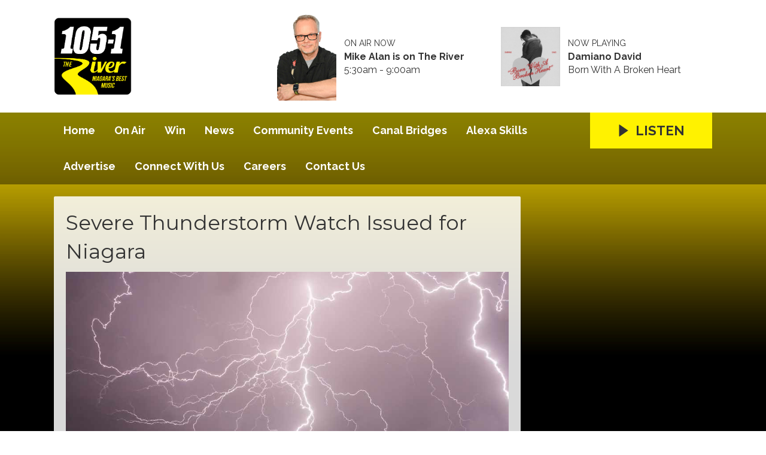

--- FILE ---
content_type: text/html; charset=UTF-8
request_url: https://www.105theriver.ca/news1/severe-thunderstorm-watch-issued-for-niagara/
body_size: 5568
content:
<!DOCTYPE HTML>
<html lang="en">
<head>
    <meta http-equiv="Content-Type" content="text/html; charset=utf-8">
<title>Severe Thunderstorm Watch Issued for Niagara - The River</title>
<meta name="description" content="105-1 The River, Niagara&#039;s Best Music">
<meta name="keywords" content="river, niagara, music, radio, hits, Niagara radio, 105.1 ezyrock, Greg &amp; Tami">
<meta name="robots" content="noodp, noydir">

<!-- Facebook -->
<meta property="og:url" content="https://www.105theriver.ca/news1/severe-thunderstorm-watch-issued-for-niagara/">
<meta property="og:title" content="Severe Thunderstorm Watch Issued for Niagara">
<meta property="og:image:url" content="https://mm.aiircdn.com/470/5ce6a87f3d58f.jpeg">
<meta property="og:image:width" content="1000">
<meta property="og:image:height" content="666">
<meta property="og:image:type" content="image/jpeg">
<meta property="og:description" content="">
<meta property="og:site_name" content="105-1 The River">
<meta property="og:type" content="article">

<!-- X.com -->
<meta name="twitter:card" content="summary">
<meta name="twitter:title" content="Severe Thunderstorm Watch Issued for Niagara">
<meta name="twitter:description" content="">
<meta name="twitter:image" content="https://mm.aiircdn.com/470/5ce6a87f3d58f.jpeg">
<meta name="twitter:site" content="@TheRiver105">


<!-- Icons -->
<link rel="icon" href="https://mmo.aiircdn.com/45/5f5348eb517ff.jpg">
<link rel="apple-touch-icon" href="https://mmo.aiircdn.com/45/5f534a1df1eb2.png">


<!-- Common CSS -->
<link type="text/css" href="https://c.aiircdn.com/fe/css/dist/afe-f98a36ef05.min.css" rel="stylesheet" media="screen">

<!-- Common JS -->
<script src="https://code.jquery.com/jquery-1.12.2.min.js"></script>
<script src="https://c.aiircdn.com/fe/js/dist/runtime.5b7a401a6565a36fd210.js"></script>
<script src="https://c.aiircdn.com/fe/js/dist/vendor.f6700a934cd0ca45fcf8.js"></script>
<script src="https://c.aiircdn.com/fe/js/dist/afe.10a5ff067c9b70ffe138.js"></script>

<script>
gm.properties = {"site_id":"470","page_id":"1003267","page_path_no_tll":"\/news1\/severe-thunderstorm-watch-issued-for-niagara\/","service_id":"3318"};
</script>

    <meta name="viewport" content="width=device-width, minimum-scale=1.0, initial-scale=1.0">
    <link rel="stylesheet" href="https://a.aiircdn.com/d/c/1396-gf4dzyvrdgu8og.css" />
    <script src="//ajax.googleapis.com/ajax/libs/webfont/1/webfont.js"></script>
    <script src="https://a.aiircdn.com/d/j/1397-mb6sx2hnb6jmcp.js"></script>
<meta name="google-site-verification" content="dtVXildtraT88vIyyUFOCHU9FgQHs8zBCC4DIHH3OxM" />

<!-- Ads Supplier Advertising Code -->                 
                                
                                <script data-cfasync="false" type="text/javascript" id="clever-core">
                                /* <![CDATA[ */
                                    (function (document, window) {
                                        var a, c = document.createElement("script"), f = window.frameElement;

                                        c.id = "CleverCoreLoader71694";
                                        c.src = "https://scripts.cleverwebserver.com/ded0be50b642b9118d10cfdb5497b457.js";

                                        c.async = !0;
                                        c.type = "text/javascript";
                                        c.setAttribute("data-target", window.name || (f && f.getAttribute("id")));
                                        c.setAttribute("data-callback", "put-your-callback-function-here");
                                        c.setAttribute("data-callback-url-click", "put-your-click-macro-here");
                                        c.setAttribute("data-callback-url-view", "put-your-view-macro-here");

                                        try {
                                            a = parent.document.getElementsByTagName("script")[0] || document.getElementsByTagName("script")[0];
                                        } catch (e) {
                                            a = !1;
                                        }

                                        a || (a = document.getElementsByTagName("head")[0] || document.getElementsByTagName("body")[0]);
                                        a.parentNode.insertBefore(c, a);
                                    })(document, window);
                                /* ]]> */
                                </script>
                                
</head>
<body data-controller="ads">

<!-- Google tag (gtag.js) -->
<script async src="https://www.googletagmanager.com/gtag/js?id=G-HZG83FW25V"></script>
<script>
  window.dataLayer = window.dataLayer || [];
  function gtag(){dataLayer.push(arguments);}
  gtag('js', new Date());

  gtag('config', 'G-HZG83FW25V');
</script>


<div class="c-nav-overspill  js-top-nav  js-slide-move">
</div>

<div class="c-site-overlay  js-site-overlay"></div>

<div class="c-site-wrapper  js-slide-move">
    <div class="o-wrapper js-takeover-wrap"></div>
    <header class="c-page-head-wrapper">
        <div class="c-ad c-leaderboard js-spacing-on-load"><div class="gm-adpos" 
     data-ads-target="pos" 
     data-pos-id="5758" 
     id="ad-pos-5758"
 ></div></div>
        <div class="c-page-head o-wrapper js-takeover-wrap">
            <div class="dv-grid is-vertical-middle">
                <div class="dv-grid__item one-third m-one-half s-one-half">
                    <a href="/" class="c-logo">
                        <span class="c-logo__text">105-1 The River</span>
                    </a>
                </div><!--
             --><div class="dv-grid__item two-thirds m-one-half s-one-half js-output-ondesktop">
                    <div class="js-nav-mobile c-nav-mobile"></div>
                    <div class="dv-grid js-output-wrapper">
                        <div class="dv-grid__item one-half s-one-whole">
                            <div class="c-output">
                                <div class="c-output__img"><img src="https://mmo.aiircdn.com/45/63691fa1b68a4.jpg" /></div>
                                <div class="c-output__info">
                                    <span class="c-output__head">On Air Now</span>
                                    <a href="" class="c-output__title">Mike Alan is on The River</a>
                                    <span class="c-output__text s-hide"> 5:30am -  9:00am</span>
                                    <span class="c-output__text hide s-show">
                                        
                                    </span>
                                </div>
                            </div>
                        </div><!--
                     --><div class="dv-grid__item one-half s-hide">
                            <div class="c-output">
                                <div class="c-output__img"><img src="https://is1-ssl.mzstatic.com/image/thumb/Music211/v4/b0/8e/a8/b08ea833-46f7-da17-c071-70df5d0bb3b3/196872532906.jpg/600x600bb.jpg" /></div>
                                <div class="c-output__info">
                                    <span class="c-output__head">Now Playing</span>
                                    <a href="/artist/damiano-david/" class="c-output__title">Damiano David</a>
                                    <span class="c-output__text">Born With A Broken Heart</span>
                                </div>
                            </div>
                        </div>                    </div>
                </div>
            </div>
        </div>
    </header>
    <div class="c-page-main__bg">
        <nav class="c-nav-primary-wrapper js-nav-primary-wrapper js-output-onmobile">
            <div class="o-wrapper">
                <div class="dv-grid">
                    <div class="dv-grid__item four-fifths m-two-thirds s-two-thirds c-nav-primary js-nav-primary"><h2 class="hide"><a href="/">Navigation</a></h2>

                        <button class="c-nav-toggle  js-toggle-navigation">
                            <div class="c-nav-icon">
                                <i class="c-nav-toggle__line"></i><i class="c-nav-toggle__line"></i><i class="c-nav-toggle__line"></i>
                            </div>
                            <span class="u-access">Menu</span>
                        </button>

                        <ul class="global-nav-top"><li class="nav--home "><div><a href="/">
                    Home
                </a></div></li><li class="nav--on-air "><div><a href="/on-air/">
                    On Air
                </a></div><ul><li><a href="/on-air/river-mornings/">
                                River Mornings 
                            </a></li><li><a href="/on-air/office-party-with-carley-kincaid/">
                                Office Party with Carly Kincaid
                            </a></li><li><a href="/on-air/office-party-home-stretch/">
                                Office Party Home Stretch 
                            </a></li><li><a href="/on-air/drive-home-with-dan-henry/">
                                Drive Home With Brett Ness 
                            </a></li><li><a href="/on-air/join-john-tesh-weeknights-from-7pm/">
                                John Tesh @ Night
                            </a></li><li><a href="/on-air/rick-dees-weekly-top-40/">
                                Rick Dees Weekly Top 40
                            </a></li><li><a href="/on-air/played/">
                                Playlist Search
                            </a></li><li><a href="/on-air/schedule/">
                                Schedule
                            </a></li></ul></li><li class="nav--win "><div><a href="#">
                    Win
                </a></div><ul><li><a href="/win/vip-club-membership/">
                                VIP club membership
                            </a></li><li><a href="/win/win-our-healing-salt-caves-expereince/">
                                Win our Healing Salt Caves expereince
                            </a></li><li><a href="/win/contest-rules-and-regulations/">
                                Contest Rules &amp; Regulations
                            </a></li><li><a href="/win/win-big-money-with-lotto/">
                                Win big money with Lotto
                            </a></li></ul></li><li class="nav--news "><div><a href="/news/">
                    News
                </a></div><ul><li><a href="/news/news-team/">
                                News Team
                            </a></li><li><a href="/news/news-tip/">
                                News Tip 
                            </a></li></ul></li><li class="nav--events "><div><a href="/events/">
                    Community Events
                </a></div><ul><li><a href="https://www.105theriver.ca/events/add/">
                                Submit Your Event
                            </a></li></ul></li><li class="nav--test "><div><a href="/test/">
                    Canal Bridges
                </a></div></li><li class="nav--alexa-skills "><div><a href="/alexa-skills/">
                    Alexa Skills
                </a></div></li><li class="nav--advertise2 "><div><a href="/advertise2/">
                    Advertise
                </a></div><ul><li><a href="/advertise2/">
                                Advertise with us
                            </a></li><li><a href="/advertise2/10-reasons-to-advertise-on-radio/">
                                10 Reasons to Advertise on Radio
                            </a></li><li><a href="/advertise2/advertising-terms-and-conditions/">
                                Advertising Terms &amp; Conditions
                            </a></li></ul></li><li class="nav--connect-with-us "><div><a href="/connect-with-us/">
                    Connect With Us
                </a></div></li><li class="nav--careers1 "><div><a href="/careers1/">
                    Careers
                </a></div></li><li class="nav--contact-us1 "><div><a href="/contact-us1/">
                    Contact Us 
                </a></div></li></ul>

                    </div><!--
         --><div class="dv-grid__item one-fifth m-one-third s-one-third js-listen-live-wrapper">
                                                    <a href="/player/"
                               target="_blank"
                               data-popup-size=""
                               class="c-listen-live js-listen-live">
                                <svg class="c-listen-live__icon" xmlns="http://www.w3.org/2000/svg" viewBox="0 0 42 42"><path d="M36 20.2L7 .2a1 1 0 00-1.5.8v40a1 1 0 001.6.8l29-20a1 1 0 000-1.6z"/></svg>
                                <span class="c-listen-live__text">Listen</span>
                            </a>
                                            </div>
                </div>
            </div>
        </nav>
        <main class="c-page-main o-wrapper">
            <div class="c-ad c-billboard js-spacing-on-load"><div class="gm-adpos" 
     data-ads-target="pos" 
     data-pos-id="5766" 
     id="ad-pos-5766"
 ></div></div>
            <div class="dv-grid">
                <div class="dv-grid__item dv-grid__item--flex-300">
                    <div class="s-page">
                        <h1 class="o-headline o-headline--onpage">Severe Thunderstorm Watch Issued for Niagara</h1>
                        <p><img alt="" src="https://mm.aiircdn.com/470/5ce6a87f3d58f.jpeg" style="" /></p>

<p><em>July 11, 2019</em></p>

<p><em><strong>By: Marcie Culbert</strong></em></p>

<p>A storm could be brewing in Niagara.</p>

<p>Environment Canada has issued a severe thunderstorm watch for the Region.</p>

<p>We could also be in for heavy rain and strong wind gusts up to 100-kilometres per hour.</p>

<p>It might be good idea to stay indoors today. Strong winds can toss around loose objects and heavy rain can cause flash floods.</p>

<p>Severe thunderstorms also have the potential to produce tornadoes.</p>
                    </div>

                    
                </div><!--
                --><div class="dv-grid__item dv-grid__item--fix-300">
                    <div class="c-ad c-mpu js-spacing-on-load"><div class="gm-adpos" 
     data-ads-target="pos" 
     data-pos-id="5759" 
     id="ad-pos-5759"
 ></div></div>
                    <div class="c-ad c-mpu js-spacing-on-load"><div class="gm-adpos" 
     data-ads-target="pos" 
     data-pos-id="5760" 
     id="ad-pos-5760"
 ></div></div>
                    
                </div>
            </div>
        </main>
        <div class="c-ad c-leaderboard c-leaderboard--secondary js-spacing-on-load"><div class="gm-adpos" 
     data-ads-target="pos" 
     data-pos-id="5765" 
     id="ad-pos-5765"
 ></div></div>
        <section class="c-bottom-ads"><div class="c-ad c-ad--rectangle js-spacing-on-load"><div class="gm-adpos" 
     data-ads-target="pos" 
     data-pos-id="5761" 
     id="ad-pos-5761"
 ></div></div><div class="c-ad c-ad--rectangle js-spacing-on-load"><div class="gm-adpos" 
     data-ads-target="pos" 
     data-pos-id="5762" 
     id="ad-pos-5762"
 ></div></div><div class="c-ad c-ad--rectangle js-spacing-on-load"><div class="gm-adpos" 
     data-ads-target="pos" 
     data-pos-id="5763" 
     id="ad-pos-5763"
 ></div></div><div class="c-ad c-ad--rectangle js-spacing-on-load"><div class="gm-adpos" 
     data-ads-target="pos" 
     data-pos-id="5764" 
     id="ad-pos-5764"
 ></div></div></section>
        <footer class="c-page-footer">
            <div class="o-wrapper">
                <ul class="c-social--footer o-list-inline">
                                            <li class="o-list-inline__item">
                            <a href="https://www.facebook.com/1051TheRiverNiagara/" target="_blank" class="c-social__footeritem">
                                <svg role="img" viewBox="0 0 24 24" xmlns="http://www.w3.org/2000/svg" fill="#1877F2"><path d="M24 12.073c0-6.627-5.373-12-12-12s-12 5.373-12 12c0 5.99 4.388 10.954 10.125 11.854v-8.385H7.078v-3.47h3.047V9.43c0-3.007 1.792-4.669 4.533-4.669 1.312 0 2.686.235 2.686.235v2.953H15.83c-1.491 0-1.956.925-1.956 1.874v2.25h3.328l-.532 3.47h-2.796v8.385C19.612 23.027 24 18.062 24 12.073z"/></svg>
                                <span class="u-access">Facebook</span>
                            </a>
                        </li>
                                                                <li class="o-list-inline__item">
                            <a href="https://www.instagram.com/theriver105/" target="_blank" class="c-social__footeritem">
                                <svg viewBox="0 0 16 16" xmlns="http://www.w3.org/2000/svg" fill-rule="evenodd" clip-rule="evenodd" stroke-linejoin="round" stroke-miterlimit="1.414" fill="#E4405F"><path d="M8 0C5.827 0 5.555.01 4.702.048 3.85.088 3.27.222 2.76.42c-.526.204-.973.478-1.417.923-.445.444-.72.89-.923 1.417-.198.51-.333 1.09-.372 1.942C.008 5.555 0 5.827 0 8s.01 2.445.048 3.298c.04.852.174 1.433.372 1.942.204.526.478.973.923 1.417.444.445.89.72 1.417.923.51.198 1.09.333 1.942.372.853.04 1.125.048 3.298.048s2.445-.01 3.298-.048c.852-.04 1.433-.174 1.942-.372.526-.204.973-.478 1.417-.923.445-.444.72-.89.923-1.417.198-.51.333-1.09.372-1.942.04-.853.048-1.125.048-3.298s-.01-2.445-.048-3.298c-.04-.852-.174-1.433-.372-1.942-.204-.526-.478-.973-.923-1.417-.444-.445-.89-.72-1.417-.923-.51-.198-1.09-.333-1.942-.372C10.445.008 10.173 0 8 0zm0 1.44c2.136 0 2.39.01 3.233.048.78.036 1.203.166 1.485.276.374.145.64.318.92.598.28.28.453.546.598.92.11.282.24.705.276 1.485.038.844.047 1.097.047 3.233s-.01 2.39-.05 3.233c-.04.78-.17 1.203-.28 1.485-.15.374-.32.64-.6.92-.28.28-.55.453-.92.598-.28.11-.71.24-1.49.276-.85.038-1.1.047-3.24.047s-2.39-.01-3.24-.05c-.78-.04-1.21-.17-1.49-.28-.38-.15-.64-.32-.92-.6-.28-.28-.46-.55-.6-.92-.11-.28-.24-.71-.28-1.49-.03-.84-.04-1.1-.04-3.23s.01-2.39.04-3.24c.04-.78.17-1.21.28-1.49.14-.38.32-.64.6-.92.28-.28.54-.46.92-.6.28-.11.7-.24 1.48-.28.85-.03 1.1-.04 3.24-.04zm0 2.452c-2.27 0-4.108 1.84-4.108 4.108 0 2.27 1.84 4.108 4.108 4.108 2.27 0 4.108-1.84 4.108-4.108 0-2.27-1.84-4.108-4.108-4.108zm0 6.775c-1.473 0-2.667-1.194-2.667-2.667 0-1.473 1.194-2.667 2.667-2.667 1.473 0 2.667 1.194 2.667 2.667 0 1.473-1.194 2.667-2.667 2.667zm5.23-6.937c0 .53-.43.96-.96.96s-.96-.43-.96-.96.43-.96.96-.96.96.43.96.96z"/></svg>
                                <span class="u-access">Instagram</span>
                            </a>
                        </li>
                                                                <li class="o-list-inline__item">
                            <a href="https://twitter.com/TheRiver105" target="_blank" class="c-social__footeritem">
                                <svg role="img" viewBox="0 0 24 24" xmlns="http://www.w3.org/2000/svg"><path d="M18.901 1.153h3.68l-8.04 9.19L24 22.846h-7.406l-5.8-7.584-6.638 7.584H.474l8.6-9.83L0 1.154h7.594l5.243 6.932ZM17.61 20.644h2.039L6.486 3.24H4.298Z"/></svg>
                                <span class="u-access">X</span>
                            </a>
                        </li>
                                                                            </ul>
                <div class="c-page-footer__right">
                                            <ul class="o-list-inline c-page-footer__right__links"><li class="o-list-inline__item"><a href="/about/" >About </a></li><li class="o-list-inline__item"><a href="https://www.105theriver.ca/advertise2/" >Advertise </a></li><li class="o-list-inline__item"><a href="/careers/" >Careers </a></li><li class="o-list-inline__item"><a href="/privacy-policy-terms-of-service/" >Privacy Policy/Terms of Service </a></li><li class="o-list-inline__item"><a href="/accessibility/" >Accessibility</a></li></ul>
                                        
                                            <span class="c-copyright">&copy; Copyright 2026 105-1 The River (CJED) is owned and operated by Byrnes Communications Inc.. Powered by <a href="https://aiir.com" target="_blank" title="Aiir radio website CMS">Aiir</a>.</span>
                                    </div>
            </div>
        </footer>
</div>
</div>


<script>var themeSettings = {"site_logo":"https:\/\/mmo.aiircdn.com\/45\/5f53488081ec6.png","site-background":"https:\/\/mmo.aiircdn.com\/45\/5f65d574ab48c.png","mobile-background":"https:\/\/mmo.aiircdn.com\/45\/5f65d574ab48c.png","font_family":"Raleway","font_brand":"Montserrat"};</script><meta name="google-site-verification" content="dtVXildtraT88vIyyUFOCHU9FgQHs8zBCC4DIHH3OxM" />
<script type="text/javascript"> var infolinks_pid = 3362558; var infolinks_wsid = 0; </script> <script type="text/javascript" src="//resources.infolinks.com/js/infolinks_main.js"></script>
<a href="/_hp/" rel="nofollow" style="display: none" aria-hidden="true">On Air</a>
</body>



--- FILE ---
content_type: text/css
request_url: https://a.aiircdn.com/d/c/1396-gf4dzyvrdgu8og.css
body_size: 8571
content:
/*! normalize.css v3.0.2 | MIT License | git.io/normalize */html{font-family:sans-serif;-ms-text-size-adjust:100%;-webkit-text-size-adjust:100%}body{margin:0}article,aside,details,figcaption,figure,footer,header,hgroup,main,menu,nav,section,summary{display:block}audio,canvas,progress,video{display:inline-block;vertical-align:baseline}audio:not([controls]){display:none;height:0}[hidden],template{display:none}a{background-color:transparent}a:active,a:hover{outline:0}abbr[title]{border-bottom:1px dotted}b,strong{font-weight:bold}dfn{font-style:italic}h1{font-size:2em;margin:0.67em 0}mark{background:#ff0;color:#000}small{font-size:80%}sub,sup{font-size:75%;line-height:0;position:relative;vertical-align:baseline}sup{top:-0.5em}sub{bottom:-0.25em}img{border:0}svg:not(:root){overflow:hidden}figure{margin:1em 40px}hr{-moz-box-sizing:content-box;box-sizing:content-box;height:0}pre{overflow:auto}code,kbd,pre,samp{font-family:monospace, monospace;font-size:1em}button,input,optgroup,select,textarea{color:inherit;font:inherit;margin:0}button{overflow:visible}button,select{text-transform:none}button,html input[type="button"],input[type="reset"],input[type="submit"]{-webkit-appearance:button;cursor:pointer}button[disabled],html input[disabled]{cursor:default}button::-moz-focus-inner,input::-moz-focus-inner{border:0;padding:0}input{line-height:normal}input[type="checkbox"],input[type="radio"]{box-sizing:border-box;padding:0}input[type="number"]::-webkit-inner-spin-button,input[type="number"]::-webkit-outer-spin-button{height:auto}input[type="search"]{-webkit-appearance:textfield;-moz-box-sizing:content-box;-webkit-box-sizing:content-box;box-sizing:content-box}input[type="search"]::-webkit-search-cancel-button,input[type="search"]::-webkit-search-decoration{-webkit-appearance:none}fieldset{border:1px solid #c0c0c0;margin:0 2px;padding:0.35em 0.625em 0.75em}legend{border:0;padding:0}textarea{overflow:auto}optgroup{font-weight:bold}table{border-collapse:collapse;border-spacing:0}td,th{padding:0}html{-webkit-box-sizing:border-box;-moz-box-sizing:border-box;box-sizing:border-box}*,*:before,*:after{-webkit-box-sizing:inherit;-moz-box-sizing:inherit;box-sizing:inherit}body,h1,h2,h3,h4,h5,h6,p,blockquote,pre,dl,dd,ol,ul,form,fieldset,legend,figure,table,th,td,caption,hr{margin:0;padding:0}h1,h2,h3,h4,h5,h6,ul,ol,dl,blockquote,p,address,hr,table,fieldset,figure,pre{margin-bottom:1.25rem}ul,ol,dd{margin-left:1.25rem}body{--aiir-fw-actions-bg: #fff200;--aiir-fw-actions-color: #333;--aiir-fw-actions-hover-bg: #fff31a;--aiir-fw-actions-hover-color: #333;--aiir-fw-sec-button-bg: #fff200;--aiir-fw-sec-button-color: #333;--aiir-fw-sec-button-hover-bg: #fff31a;--aiir-fw-sec-button-hover-color: #333;--aiir-fw-sec-title-font-size: 1rem;--aiir-fw-sec-title-line-height: 1.25;--aiir-fw-sec-title-color: #333;--aiir-fw-sec-title-link-color: inherit}html{font-size:1em}html,body{line-height:1.5;background-color:#fff;color:#333;font-family:"Raleway", Arial, "Helvetica Neue", Helvetica, sans-serif;-webkit-font-smoothing:antialiased;-moz-osx-font-smoothing:grayscale}h1{font-size:34px;font-size:2.125rem;line-height:1.4117647059}h2{font-size:30px;font-size:1.875rem;line-height:1.6}h3{font-size:24px;font-size:1.5rem;line-height:1}h4{font-size:18px;font-size:1.125rem;line-height:1.3333333333}h5{font-size:16px;font-size:1rem;line-height:1.5}h6{font-size:14px;font-size:0.875rem;line-height:1.7142857143}h1,h2,h3,h4,h5,h6{font-weight:bold;line-height:1.2}a{color:#333;text-decoration:none}.no-touch a:hover,.no-touch a:focus{text-decoration:underline}img{max-width:100%;font-style:italic;vertical-align:middle}.o-wrapper{max-width:1120px;padding-right:0.625rem;padding-left:0.625rem;margin-right:auto;margin-left:auto}.o-wrapper:after{content:"";display:table;clear:both}.ie-8 .o-wrapper{width:1120px}.is-vertical-bottom .dv-grid__item{vertical-align:bottom}.is-vertical-middle .dv-grid__item{vertical-align:middle}.is-centered-content{text-align:center}.height-half{height:50%;box-sizing:border-box}.dv-grid{list-style:none;margin:0;padding:0;margin-left:-20px}.dv-grid__item{display:inline-block;vertical-align:top;-webkit-box-sizing:border-box;-moz-box-sizing:border-box;box-sizing:border-box;padding-left:20px}.dv-grid--small{margin-left:-10px}.dv-grid--small .dv-grid__item{padding-left:10px}@media only screen and (max-width:480px){.s-dv-grid--small{margin-left:-10px}.s-dv-grid--small .dv-grid__item{padding-left:10px}}@media only screen and (max-width:799px){.s-m-dv-grid--no-m{margin-left:0}.s-m-dv-grid--no-m>.dv-grid__item{padding-left:0}}.dv-grid__item--flex-728{width:100%;padding-right:748px}.dv-grid__item--flex-300{width:100%;padding-right:320px}.dv-grid__item--flex-250{width:100%;padding-right:270px}.dv-grid__item--flex-200{width:100%;padding-right:240px}.dv-grid__item--flex-160{width:100%;padding-right:200px}.dv-grid__item--flex-120{width:100%;padding-right:140px}.dv-grid__item--fix-728{width:748px;margin-left:-748px}.dv-grid__item--fix-300{width:320px;margin-left:-320px}.dv-grid__item--fix-250{width:270px;margin-left:-270px}.dv-grid__item--fix-200{width:220px;margin-left:-220px}.dv-grid__item--fix-160{width:180px;margin-left:-180px}.dv-grid__item--fix-120{width:140px;margin-left:-140px}@media only screen and (max-width:979px){.dv-grid__item--flex-728{width:100%;padding-right:0}.dv-grid__item--fix-728{width:100%;margin-left:0}}@media only screen and (max-width:799px){.dv-grid__item--flex-300{padding-right:0}.dv-grid__item--fix-300{width:100%;margin-left:0}.dv-grid__item--flex-250{padding-right:0}.dv-grid__item--fix-250{width:100%;margin-left:0}.dv-grid__item--flex-200{padding-right:0}.dv-grid__item--fix-200{width:100%;margin-left:0}}@media only screen and (max-width:699px){.dv-grid__item--flex-160{padding-right:0}.dv-grid__item--fix-160{width:100%;margin-left:0}.dv-grid__item--flex-120{padding-right:0}.dv-grid__item--fix-120{width:100%;margin-left:0}}.hide{display:none !important}.one-whole{width:100%}.one-half,.two-quarters,.three-sixths,.four-eighths,.five-tenths,.six-twelfths{width:50%}.one-third,.two-sixths,.four-twelfths{width:33.333%}.two-thirds,.four-sixths,.eight-twelfths{width:66.666%}.one-quarter,.two-eighths,.three-twelfths{width:25%}.three-quarters,.six-eighths,.nine-twelfths{width:75%}.one-fifth,.two-tenths{width:20%}.two-fifths,.four-tenths{width:40%}.three-fifths,.six-tenths{width:60%}.four-fifths,.eight-tenths{width:80%}.one-sixth,.two-twelfths{width:16.666%}.five-sixths,.ten-twelfths{width:83.333%}.one-eighth{width:12.5%}.three-eighths{width:37.5%}.five-eighths{width:62.5%}.seven-eighths{width:87.5%}.one-tenth{width:10%}.three-tenths{width:30%}.seven-tenths{width:70%}.nine-tenths{width:90%}.one-twelfth{width:8.333%}.five-twelfths{width:41.666%}.seven-twelfths{width:58.333%}.eleven-twelfths{width:91.666%}@media only screen and (max-width:480px){.s-one-whole{width:100%}.s-one-half,.s-two-quarters,.s-three-sixths,.s-four-eighths,.s-five-tenths,.s-six-twelfths{width:50%}.s-one-third,.s-two-sixths,.s-four-twelfths{width:33.333%}.s-two-thirds,.s-four-sixths,.s-eight-twelfths{width:66.666%}.s-one-quarter,.s-two-eighths,.s-three-twelfths{width:25%}.s-three-quarters,.s-six-eighths,.s-nine-twelfths{width:75%}.s-one-fifth,.s-two-tenths{width:20%}.s-two-fifths,.s-four-tenths{width:40%}.s-three-fifths,.s-six-tenths{width:60%}.s-four-fifths,.s-eight-tenths{width:80%}.s-one-sixth,.s-two-twelfths{width:16.666%}.s-five-sixths,.s-ten-twelfths{width:83.333%}.s-one-eighth{width:12.5%}.s-three-eighths{width:37.5%}.s-five-eighths{width:62.5%}.s-seven-eighths{width:87.5%}.s-one-tenth{width:10%}.s-three-tenths{width:30%}.s-seven-tenths{width:70%}.s-nine-tenths{width:90%}.s-one-twelfth{width:8.333%}.s-five-twelfths{width:41.666%}.s-seven-twelfths{width:58.333%}.s-eleven-twelfths{width:91.666%}.s-hide{display:none !important}.s-show{display:block !important}}@media only screen and (min-width:481px) and (max-width:799px){.m-one-whole{width:100%}.m-one-half,.m-two-quarters,.m-three-sixths,.m-four-eighths,.m-five-tenths,.m-six-twelfths{width:50%}.m-one-third,.m-two-sixths,.m-four-twelfths{width:33.333%}.m-two-thirds,.m-four-sixths,.m-eight-twelfths{width:66.666%}.m-one-quarter,.m-two-eighths,.m-three-twelfths{width:25%}.m-three-quarters,.m-six-eighths,.m-nine-twelfths{width:75%}.m-one-fifth,.m-two-tenths{width:20%}.m-two-fifths,.m-four-tenths{width:40%}.m-three-fifths,.m-six-tenths{width:60%}.m-four-fifths,.m-eight-tenths{width:80%}.m-one-sixth,.m-two-twelfths{width:16.666%}.m-five-sixths,.m-ten-twelfths{width:83.333%}.m-one-eighth{width:12.5%}.m-three-eighths{width:37.5%}.m-five-eighths{width:62.5%}.m-seven-eighths{width:87.5%}.m-one-tenth{width:10%}.m-three-tenths{width:30%}.m-seven-tenths{width:70%}.m-nine-tenths{width:90%}.m-one-twelfth{width:8.333%}.m-five-twelfths{width:41.666%}.m-seven-twelfths{width:58.333%}.m-eleven-twelfths{width:91.666%}.m-show{display:block !important}.m-hide{display:none !important}}@media only screen and (min-width:481px) and (max-width:659px){.sm-one-whole{width:100%}.sm-one-half,.sm-two-quarters,.sm-three-sixths,.sm-four-eighths,.sm-five-tenths,.sm-six-twelfths{width:50%}.sm-one-third,.sm-two-sixths,.sm-four-twelfths{width:33.333%}.sm-two-thirds,.sm-four-sixths,.sm-eight-twelfths{width:66.666%}.sm-one-quarter,.sm-two-eighths,.sm-three-twelfths{width:25%}.sm-three-quarters,.sm-six-eighths,.sm-nine-twelfths{width:75%}.sm-one-fifth,.sm-two-tenths{width:20%}.sm-two-fifths,.sm-four-tenths{width:40%}.sm-three-fifths,.sm-six-tenths{width:60%}.sm-four-fifths,.sm-eight-tenths{width:80%}.sm-one-sixth,.sm-two-twelfths{width:16.666%}.sm-five-sixths,.sm-ten-twelfths{width:83.333%}.sm-one-eighth{width:12.5%}.sm-three-eighths{width:37.5%}.sm-five-eighths{width:62.5%}.sm-seven-eighths{width:87.5%}.sm-one-tenth{width:10%}.sm-three-tenths{width:30%}.sm-seven-tenths{width:70%}.sm-nine-tenths{width:90%}.sm-one-twelfth{width:8.333%}.sm-five-twelfths{width:41.666%}.sm-seven-twelfths{width:58.333%}.sm-eleven-twelfths{width:91.666%}.sm-show{display:block !important}.sm-hide{display:none !important}}@media only screen and (max-width:799px){.s-m-one-whole{width:100%}.s-m-one-half,.s-m-two-quarters,.s-m-three-sixths,.s-m-four-eighths,.s-m-five-tenths,.s-m-six-twelfths{width:50%}.s-m-one-third,.s-m-two-sixths,.s-m-four-twelfths{width:33.333%}.s-m-two-thirds,.s-m-four-sixths,.s-m-eight-twelfths{width:66.666%}.s-m-one-quarter,.s-m-two-eighths,.s-m-three-twelfths{width:25%}.s-m-three-quarters,.s-m-six-eighths,.s-m-nine-twelfths{width:75%}.s-m-one-fifth,.s-m-two-tenths{width:20%}.s-m-two-fifths,.s-m-four-tenths{width:40%}.s-m-three-fifths,.s-m-six-tenths{width:60%}.s-m-four-fifths,.s-m-eight-tenths{width:80%}.s-m-one-sixth,.s-m-two-twelfths{width:16.666%}.s-m-five-sixths,.s-m-ten-twelfths{width:83.333%}.s-m-one-eighth{width:12.5%}.s-m-three-eighths{width:37.5%}.s-m-five-eighths{width:62.5%}.s-m-seven-eighths{width:87.5%}.s-m-one-tenth{width:10%}.s-m-three-tenths{width:30%}.s-m-seven-tenths{width:70%}.s-m-nine-tenths{width:90%}.s-m-one-twelfth{width:8.333%}.s-m-five-twelfths{width:41.666%}.s-m-seven-twelfths{width:58.333%}.s-m-eleven-twelfths{width:91.666%}.s-m-show{display:block !important}.s-m-hide{display:none !important}}@media only screen and (min-width:800px){.l-one-whole{width:100%}.l-one-half,.l-two-quarters,.l-three-sixths,.l-four-eighths,.l-five-tenths,.l-six-twelfths{width:50%}.l-one-third,.l-two-sixths,.l-four-twelfths{width:33.333%}.l-two-thirds,.l-four-sixths,.l-eight-twelfths{width:66.666%}.l-one-quarter,.l-two-eighths,.l-three-twelfths{width:25%}.l-three-quarters,.l-six-eighths,.l-nine-twelfths{width:75%}.l-one-fifth,.l-two-tenths{width:20%}.l-two-fifths,.l-four-tenths{width:40%}.l-three-fifths,.l-six-tenths{width:60%}.l-four-fifths,.l-eight-tenths{width:80%}.l-one-sixth,.l-two-twelfths{width:16.666%}.l-five-sixths,.l-ten-twelfths{width:83.333%}.l-one-eighth{width:12.5%}.l-three-eighths{width:37.5%}.l-five-eighths{width:62.5%}.l-seven-eighths{width:87.5%}.l-one-tenth{width:10%}.l-three-tenths{width:30%}.l-seven-tenths{width:70%}.l-nine-tenths{width:90%}.l-one-twelfth{width:8.333%}.l-five-twelfths{width:41.666%}.l-seven-twelfths{width:58.333%}.l-eleven-twelfths{width:91.666%}.l-show{display:block !important}.l-hide{display:none !important}}@media only screen and (min-width:980px){.xl-one-whole{width:100%}.xl-one-half,.xl-two-quarters,.xl-three-sixths,.xl-four-eighths,.xl-five-tenths,.xl-six-twelfths{width:50%}.xl-one-third,.xl-two-sixths,.xl-four-twelfths{width:33.333%}.xl-two-thirds,.xl-four-sixths,.xl-eight-twelfths{width:66.666%}.xl-one-quarter,.xl-two-eighths,.xl-three-twelfths{width:25%}.xl-three-quarters,.xl-six-eighths,.xl-nine-twelfths{width:75%}.xl-one-fifth,.xl-two-tenths{width:20%}.xl-two-fifths,.xl-four-tenths{width:40%}.xl-three-fifths,.xl-six-tenths{width:60%}.xl-four-fifths,.xl-eight-tenths{width:80%}.xl-one-sixth,.xl-two-twelfths{width:16.666%}.xl-five-sixths,.xl-ten-twelfths{width:83.333%}.xl-one-seventh{width:14.285%}.xl-one-eighth{width:12.5%}.xl-three-eighths{width:37.5%}.xl-five-eighths{width:62.5%}.xl-seven-eighths{width:87.5%}.xl-one-tenth{width:10%}.xl-three-tenths{width:30%}.xl-seven-tenths{width:70%}.xl-nine-tenths{width:90%}.xl-one-twelfth{width:8.333%}.xl-five-twelfths{width:41.666%}.xl-seven-twelfths{width:58.333%}.xl-eleven-twelfths{width:91.666%}.xl-show{display:block !important}.xl-show-i{display:inline-block !important}.xl-hide{display:none !important}}.o-content-block{margin-bottom:1.25rem;margin-top:1.25rem}.o-headline{margin-bottom:0.625rem;font-weight:normal;font-family:"Montserrat";font-size:34px;font-size:2.125rem;line-height:1.4117647059;color:#fff}.o-headline a{color:#fff}.dv-grid__item--fix-300 .o-headline{font-size:28px;font-size:1.75rem;line-height:1.7142857143}.s-page .o-headline{color:#333;margin-bottom:0.625rem}.o-headline--secondary{font-size:18px;font-weight:bold;margin-bottom:0}.o-headline__main,.o-headline__sub{margin-bottom:0;line-height:1;color:inherit}@media (max-width:480px){h2.o-headline,.s-page .o-headline{font-size:26px}}.o-media{display:table;width:100%}.no-touch .o-media:hover,.no-touch .o-media:focus{text-decoration:none}.no-touch .o-media:hover .c-panel__headline,.no-touch .o-media:focus .c-panel__headline{color:#333;text-decoration:underline}.o-media__img,.o-media__body{display:table-cell;vertical-align:top}.o-media--middle>.o-media__img,.o-media--middle>.o-media__body{vertical-align:middle}.o-media__img{padding-right:1.25rem}.o-media__img img{max-width:none}.o-media__body{width:100%}.o-list-inline{margin:0;padding:0;list-style:none}.o-list-inline__item{display:inline-block}.o-list{margin-left:0;list-style:none}.o-list__item{margin-bottom:1.25rem}.c-page-head-wrapper{background-color:#fff}.gm-has-takeover .c-page-head-wrapper{max-width:1120px;background-color:white;margin-left:auto;margin-right:auto}.c-page-head{padding-top:1.25rem;padding-bottom:1.25rem}@media (max-width:480px){.c-page-head{padding-top:0.8333333333rem;padding-bottom:0.8333333333rem}}.c-page-main__bg{background-image:url("https://mmo.aiircdn.com/45/5f65d574ab48c.png");background-size:cover;background-repeat:no-repeat;background-position:center;background-attachment:fixed}@media only screen and (max-width:659px){.c-page-main__bg{background-image:url("https://mmo.aiircdn.com/45/5f65d574ab48c.png")}}.gm-has-takeover .c-page-main__bg{max-width:1120px;margin-left:auto;margin-right:auto}.c-page-main{padding-top:1.25rem;padding-bottom:1.875rem;position:relative}.gm-has-takeover .c-page-main{max-width:1120px;margin-left:auto;margin-right:auto}.c-page-headline{color:#fff200}.c-page-footer{padding-top:2.5rem;padding-bottom:2.5rem;background:rgba(0, 0, 0, 0.4)}@media only screen and (max-width:480px){.c-page-footer{text-align:center}}.c-page-footer .o-wrapper{padding:0}.gm-has-takeover .c-page-footer{max-width:1120px;margin-left:auto;margin-right:auto;padding-left:10px;padding-right:10px}.c-page-footer__right{text-align:right;display:inline-block;float:right}.c-page-footer__right__links a{color:#fff;text-transform:uppercase;letter-spacing:0.8px;padding:0 10px;font-weight:bold;border-right:1px solid #fff}.c-page-footer__right__links li:last-child a{border-right:0;padding-right:0}.c-copyright{color:#fff;font-size:12px;letter-spacing:0.5px;display:block;margin-top:3px}.c-copyright a{color:#fff;text-decoration:none}.c-copyright a:hover{text-decoration:underline}@media (max-width:1120px){.c-page-footer .o-wrapper{padding:0 10px}}@media (max-width:470px){.c-page-footer{padding-top:1.25rem;padding-bottom:1.25rem}.c-page-footer__right{text-align:center;display:block;float:none;padding-top:10px}.c-page-footer__right__links li{display:block}.c-page-footer__right__links li a{border-right:0;padding:3px 0;display:block}}.c-ad{overflow:hidden;max-width:100%}.c-ad img{width:100%;height:auto}.c-leaderboard{max-width:728px;overflow:hidden;margin:0 auto}.c-leaderboard.has-content{padding-top:0.8333333333rem}.c-leaderboard--secondary.has-content{padding-top:0;padding-bottom:0.8333333333rem}.c-mpu{width:300px;margin-left:auto;margin-right:auto}.c-mpu.has-content{margin-bottom:1.25rem}.c-skyscraper{float:left;width:120px}.c-customad{max-width:1060px;margin:0 auto;display:block}.c-customad:not(:empty){margin-top:2.5rem}.c-billboard{max-width:970px;overflow:hidden}.c-billboard.has-content{margin:1.25rem auto}.c-bottom-ads{text-align:center;margin-bottom:0.625rem}.gm-has-takeover .c-bottom-ads{max-width:1120px;margin-left:auto;margin-right:auto}.c-ad--rectangle.has-content{display:inline-block;margin:0.625rem;margin-bottom:0.3125rem;max-width:40%;width:175px}@media (max-width:480px){.c-ad--rectangle.has-content{width:90px;margin:0.3125rem}}@media (max-width:728px){.c-leaderboard.has-content{padding-top:0}}@media (max-width:480px){.c-billboard.has-content{margin:0.625rem auto}}.c-logo{max-width:100%;width:280px;max-height:130px;display:inline-block;vertical-align:middle;position:relative;background-position:left center;background-repeat:no-repeat;background-size:contain;z-index:999;background-image:url("https://mmo.aiircdn.com/45/5f53488081ec6.png");margin-bottom:0;overflow:hidden}.c-logo::before{padding-top:100%;content:"";display:block}.c-logo__text{display:none}@media (max-width:480px){.c-logo{max-height:100px;max-width:170px}}@media (max-width:350px){.c-logo{max-height:100px;max-width:155px}}.c-listen-live{display:block;background:#fff200;text-align:center;text-decoration:none;float:right;line-height:60px;position:relative;color:#333;text-transform:uppercase;font-size:22px;font-weight:bold;width:100%}.no-touch .c-listen-live:hover,.no-touch .c-listen-live:focus{background-color:#ccc200;text-decoration:none}.c-listen-live__icon{width:20px;height:20px;display:inline-block;margin-right:5px;margin-bottom:-2px;fill:#333}@media (max-width:800px){.c-listen-live{line-height:55px;font-size:20px;width:auto;padding:0 1.25rem}}@media (max-width:480px){.c-listen-live{font-size:18px;line-height:46px;padding:0 10px}.c-listen-live__icon{width:16px;height:16px;margin-right:1px}}@media (max-width:350px){.c-listen-live__text{display:none}.c-listen-live__icon{width:20px;height:20px;margin-right:0;margin-bottom:-4px}}.c-nav-primary-wrapper{background:rgba(0, 0, 0, 0.4);position:relative}@media (max-width:800px){.c-nav-primary-wrapper .o-wrapper .dv-grid:first-of-type{display:none !important}}.c-nav-mobile{position:relative}.gm-has-takeover .c-nav-primary-wrapper{margin-left:auto;margin-right:auto}.c-nav-toggle{background:none;border:1px solid #888;line-height:53px;float:right;z-index:999;display:none;padding:0 13px;margin-left:5px}.no-touch .c-nav-toggle:hover,.no-touch .c-nav-toggle:focus{outline:none}@media only screen and (max-width:799px){.c-nav-toggle{display:inline-block}}@media (max-width:480px){.c-nav-toggle{line-height:44px;padding:0 10px}}.c-nav-icon{display:inline-block;vertical-align:middle}.c-nav-toggle__line{width:17px;border-radius:4px;height:2px;background:#888;margin:2px 0;display:block;float:left;clear:left}.c-nav-toggle__title{margin-left:5px;display:inline-block;vertical-align:middle;color:#fff;font-size:18px;font-size:1.125rem;line-height:1.3333333333}.c-nav-primary{position:relative}@media (max-width:1120px){.c-nav-primary{padding:0 10px}}@media only screen and (min-width:800px){.global-nav-top{list-style:none;margin-bottom:0;margin-left:0;min-height:60px}.global-nav-top>li{display:inline-block;position:relative}.global-nav-top>li.on>div>a{background:#fff;color:#333;text-decoration:none}.global-nav-top>li:last-child ul{left:auto;right:0}.no-touch .global-nav-top>li:hover>div>a,.no-touch .global-nav-top>li:focus>div>a{background:#fff;color:#333;text-decoration:none}.no-touch .global-nav-top>li:hover ul,.no-touch .global-nav-top>li:focus ul{display:block}.global-nav-top>li a{font-weight:bold;color:#fff;font-size:18px;font-size:1.125rem;line-height:1.3333333333;padding-left:1rem;padding-right:1rem;display:block;line-height:60px}.global-nav-top>li>ul{display:none;background:#fff;position:absolute;top:100%;left:0;z-index:1000;list-style:none;margin-left:0;width:250px;padding:6px 0;box-shadow:0px 3px 3px rgba(0, 0, 0, 0.3);border-radius:2px;border-top-left-radius:0;border-top-right-radius:0;border-bottom:3px solid #fff200}.global-nav-top>li>ul a{font-size:16px;font-size:1rem;line-height:1.5;height:auto;padding-top:6px;padding-bottom:6px;text-transform:none;color:#333}}.c-nav-overspill{display:none}@media only screen and (max-width:799px){.c-nav-overspill{display:block;position:fixed;width:250px;height:100%;top:0;z-index:9999;background:#fff200;font-size:0.9em;padding:10px 0;font-weight:bold;box-shadow:inset -10px 0 6px -9px rgba(0, 0, 0, 0.7);overflow:auto;-webkit-overflow-scrolling:touch;-moz-transform:translate3d(-250px, 0, 0);-o-transform:translate3d(-250px, 0, 0);-ms-transform:translate3d(-250px, 0, 0);-webkit-transform:translate3d(-250px, 0, 0);transform:translate3d(-250px, 0, 0)}.c-nav-overspill ul{list-style:none;margin-left:0;margin-bottom:0}.c-nav-overspill ul li{display:block}.c-nav-overspill ul li a{padding:5px 20px;display:block;font-size:18px;font-size:1.125rem;line-height:1.3333333333;font-weight:bold;color:#333}.c-nav-overspill ul li ul{display:block}.c-nav-overspill ul li ul li a{padding-left:30px;font-size:15px;font-size:0.9375rem;line-height:1.6;font-weight:normal;text-transform:none;color:#333}.c-site-wrapper.is-active{overflow-y:hidden;height:100%}.has-open-navigation .c-nav-overspill{overflow-y:auto;height:100%}.c-nav-overspill,.c-site-wrapper{-webkit-transition:-webkit-transform 0.2s cubic-bezier(0.16, 0.68, 0.43, 0.99);-moz-transition:-webkit-transform 0.2s cubic-bezier(0.16, 0.68, 0.43, 0.99);-ms-transition:-webkit-transform 0.2s cubic-bezier(0.16, 0.68, 0.43, 0.99);-o-transition:-webkit-transform 0.2s cubic-bezier(0.16, 0.68, 0.43, 0.99);transition:-webkit-transform 0.2s cubic-bezier(0.16, 0.68, 0.43, 0.99);-webkit-transition:transform 0.2s cubic-bezier(0.16, 0.68, 0.43, 0.99);-moz-transition:transform 0.2s cubic-bezier(0.16, 0.68, 0.43, 0.99);-ms-transition:transform 0.2s cubic-bezier(0.16, 0.68, 0.43, 0.99);-o-transition:transform 0.2s cubic-bezier(0.16, 0.68, 0.43, 0.99);transition:transform 0.2s cubic-bezier(0.16, 0.68, 0.43, 0.99)}.c-site-overlay{display:none;position:relative}.c-site-overlay::after,.c-site-overlay::before{content:"";background:#fff;width:30px;height:4px;display:block;position:absolute;right:1.25rem;top:6.25rem}.c-site-overlay::after{-moz-transform:rotate(45deg);-o-transform:rotate(45deg);-ms-transform:rotate(45deg);-webkit-transform:rotate(45deg);transform:rotate(45deg)}.c-site-overlay::before{-moz-transform:rotate(-45deg);-o-transform:rotate(-45deg);-ms-transform:rotate(-45deg);-webkit-transform:rotate(-45deg);transform:rotate(-45deg)}.has-open-navigation{overflow-x:hidden;height:100%}.has-open-navigation .c-site-overlay{display:block;position:fixed;top:-3.75rem;right:0;bottom:0;left:0;z-index:9998;background-color:rgba(0, 0, 0, 0.7);-webkit-animation:fade 0.5s;-moz-animation:fade 0.5s;-o-animation:fade 0.5s;animation:fade 0.5s}.c-nav-overspill.is-active{-moz-transform:translate3d(0, 0, 0);-o-transform:translate3d(0, 0, 0);-ms-transform:translate3d(0, 0, 0);-webkit-transform:translate3d(0, 0, 0);transform:translate3d(0, 0, 0)}}@keyframes fade{0%{opacity:0}100%{opacity:1}}@-moz-keyframes fade{0%{opacity:0}100%{opacity:1}}@-webkit-keyframes fade{0%{opacity:0}100%{opacity:1}}@-o-keyframes fade{0%{opacity:0}100%{opacity:1}}.s-page .c-btn,.s-page .button,.c-btn{display:inline-block;background-color:#fff200;color:#ffffff;margin-left:5px;border:0;padding:5px 15px;font-size:14px;font-size:0.875rem;line-height:1.7142857143;text-transform:uppercase;text-align:center;text-decoration:none;font-weight:bold}.no-touch .s-page .c-btn:hover,.no-touch .s-page .c-btn:focus,.no-touch .s-page .button:hover,.no-touch .s-page .button:focus,.no-touch .c-btn:hover,.no-touch .c-btn:focus{text-decoration:none;background-color:#ccc200;color:#ffffff}.c-btn--white-fill{border-color:#fff;color:#555;background:#fff}.no-touch .c-btn--white-fill:hover,.no-touch .c-btn--white-fill:focus{background:#f0f0f0;color:#555;border-color:#f0f0f0}.c-btn--primary-fill{border-color:#fff200;color:#fff;background:#fff200}.no-touch .c-btn--primary-fill:hover,.no-touch .c-btn--primary-fill:focus{background:#fff31a;color:#fff;border-color:#fff31a}.c-btn--secondary-fill{border-color:#555;color:#fff;background:#555}.no-touch .c-btn--secondary-fill:hover,.no-touch .c-btn--secondary-fill:focus{background:#6f6f6f;color:#fff;border-color:#6f6f6f}.c-btn--dark-stroke{border-color:#111;color:#111}.c-btn--white-stroke{border-color:#fff;color:#fff}.no-touch .c-btn--white-stroke:hover,.no-touch .c-btn--white-stroke:focus{background:rgba(255, 255, 255, 0.1)}.c-btn--small{padding:0.3125rem 0.625rem;font-size:12px;font-size:0.75rem;line-height:1}.c-btn__text{font-size:16px;font-size:1rem;line-height:1.5;margin-bottom:0;display:inline-block;vertical-align:middle}.c-btn--large .c-btn__text{font-size:22px;font-size:1.375rem;line-height:1.0909090909}.c-btn--full-width{width:100%}.c-search{background:#eee;width:220px;position:absolute;right:0;top:10px}.c-search__form{position:relative}.c-search__input{border:none;font-size:14px;font-size:0.875rem;line-height:1.7142857143;width:100%;padding:5px 10px 5px 40px;color:#333;background:transparent}.no-touch .c-search__input:hover,.no-touch .c-search__input:focus{outline:none}.c-search__submit{position:absolute;left:10px;top:50%;-moz-transform:translateY(-50%);-o-transform:translateY(-50%);-ms-transform:translateY(-50%);-webkit-transform:translateY(-50%);transform:translateY(-50%);text-indent:-9999px;background:none;border:0;width:25px;background-repeat:no-repeat;background-position:-32px -90px;background-image:url("https://a.aiircdn.com/c4dubai/img/sprite-c4.png")}@media only screen and (-webkit-min-device-pixel-ratio:2),only screen and (min--moz-device-pixel-ratio:2),only screen and (-o-min-device-pixel-ratio:2),only screen and (min-device-pixel-ratio:2),only screen and (min-resolution:192dpi),only screen and (min-resolution:2dppx){.c-search__submit{background-image:url("https://a.aiircdn.com/c4dubai/img/sprite-c4@2x.png");background-size:199px 449px}}@media (max-width:1120px){.c-search{right:10px}}@media (max-width:380px){.c-search{width:150px}}.c-output{color:#333}.c-output__head{font-size:14px;display:block;font-weight:500;text-transform:uppercase;margin-bottom:3px}.c-output__title{font-size:16px;font-weight:bold;display:block;line-height:18px;color:#333}.c-output__img{width:28%;display:inline-block;margin-right:0.625rem}.c-output__info{width:63%;vertical-align:middle;display:inline-block}.c-output__text{font-size:16px;font-weight:500;display:block;line-height:20px;margin-top:3px}.c-output__text a{font-weight:bold;color:#fff}.c-output__text a:hover{text-decoration:underline}@media (max-width:800px){.c-output__info{color:#fff}.c-output__title{color:#fff}}@media (max-width:600px){.c-output__img{width:30%;margin-right:2%}.c-output__info{width:66%;padding:10px 0}.c-output__text{font-size:14px}.c-output__head{font-size:13px}.c-output__title{font-size:15px}}.c-carousel{position:relative;display:flex;flex-wrap:wrap;width:100%;border-radius:2px;border-bottom:5px solid #fff200}.c-carousel-list{list-style:none;margin-left:0;margin-bottom:0;width:100%}.c-carousel-list__item{display:none}.c-carousel-list__item:first-child{display:block}.c-carousel-list__link{display:block;padding-top:83.3%}.c-carousel--full .c-carousel-list__link{padding-top:36%}.c-carousel-dock{padding:1.25rem;position:absolute;width:100%;z-index:99;text-align:center;padding-top:80px;bottom:0;left:0;background:-moz-linear-gradient(top, rgba(0, 0, 0, 0) 0%, rgba(0, 0, 0, 0.65) 50%, black 100%);background:-webkit-linear-gradient(top, rgba(0, 0, 0, 0) 0%, rgba(0, 0, 0, 0.65) 50%, black 100%);background:linear-gradient(to bottom, rgba(0, 0, 0, 0) 0%, rgba(0, 0, 0, 0.65) 50%, black 100%);filter:progid:DXImageTransform.Microsoft.gradient(startColorstr="#00000000", endColorstr="#000000",GradientType=1)}.is-stacked .c-carousel-dock{position:relative;background:#ffffff;overflow:hidden}.c-carousel-dock-list{list-style:none;margin-left:0;margin-bottom:0;z-index:200;position:relative}.is-stacked .c-carousel-dock-list{padding-right:0;margin-bottom:1.25rem}.c-carousel-dock-list__item{display:none}.c-carousel-dock-list__item:first-child{display:block}.c-carousel__img{display:block;width:100%}.c-carousel__title{font-size:30px;font-size:1.875rem;line-height:1.6;line-height:1.3;display:block;color:#fff;font-family:"Montserrat";font-weight:normal}.c-carousel__title a{color:#fff}.c-carousel__line{margin:5px auto;height:1px;width:40px;background-color:#fff}.c-carousel__description{color:#fff;font-size:18px;font-size:1.125rem;line-height:1.3333333333;line-height:1.6;clear:both;margin-bottom:30px}.is-stacked .c-carousel__title{font-size:22px;font-size:1.375rem;line-height:1.0909090909}.c-carousel-nav{position:absolute;right:0;bottom:0;z-index:200}.is-stacked .c-carousel-nav{position:static;float:left}.c-carousel__btn{width:40px;height:40px;background-color:#fff200;border-radius:0;text-indent:-9999px}.c-carousel__btn svg{display:block;margin-top:-25px;margin-left:-5px;width:20px;height:20px;fill:#333}.c-carousel__btn svg.c-carouselsvg-rotate{transform:rotate(180deg)}@media (max-width:980px){.c-carousel{margin-bottom:0.625rem}}@media (max-width:800px){.c-carousel__title{font-size:24px;font-size:1.5rem;line-height:1}.c-carousel__description{font-size:16px;font-size:1rem;line-height:1.5;line-height:1.4}}@media (max-width:480px){.c-carousel-list{width:100%;display:block}.c-carousel-dock{width:100%;position:static;background:#555;padding:1.25rem;padding-bottom:0}.c-carousel__title{text-align:center;font-size:22px;line-height:24px;margin-bottom:10px}.c-carousel__title a{color:#ffffff}.c-carousel__description{text-align:center;margin-bottom:0.625rem;color:#ffffff;line-height:1.3}.c-carousel__line{display:none}.c-carousel-nav{position:static;text-align:center}}.c-pod{margin-bottom:0;overflow:hidden;background:rgba(255, 255, 255, 0.85);border-radius:2px;border-bottom:3px solid #fff200 !important;background:rgba(0, 0, 0, 0.4)}.c-pod.tb-weather__item{border-bottom:0 !important}.c-pod.tb-weather__item .c-pod__content{padding:12px 0}.grid .c-pod.tb-weather__item .c-pod__content{text-align:center;padding:4px 8px 8px 8px}.c-pod.tb-weather__item .c-pod__description{font-size:14px}.c-pod.tb-weather__item .c-pod__img{width:100px}.grid .c-pod.tb-weather__item .c-pod__img{width:100%;margin-bottom:0}.tb-listener-club{border-radius:2px;border-bottom:3px solid #fff200 !important;padding:15px;background:rgba(0, 0, 0, 0.4);color:#fff}.tb-listener-club .c-btn{margin:0}.tb-listener-club .o-headline{color:#fff}.tb-listener-club .o-headline a{color:#fff}.c-pod__link{display:block}.c-pod__img{margin-right:0.625rem;float:left;width:43%}.grid .c-pod__img,.c-pod--full .c-pod__img{float:none;margin-right:0;width:100%;margin-bottom:12px}.c-pod__title{font-size:16px;font-size:1rem;line-height:1.5;font-weight:bold;margin-bottom:0;display:block;line-height:21px;color:#fff}.grid .c-pod__title,.c-pod--full .c-pod__title{margin-bottom:0.3125rem}.c-pod__description{font-size:14px;font-size:0.875rem;line-height:1.5;color:#fff;margin-bottom:0;overflow:hidden}.c-pod__content{overflow:hidden;padding:12px;padding-top:1.25rem;color:#fff}.grid .c-pod__content{padding-top:0}.c-pod__img[src=""]{display:none}.c-pod__img[src*="https://i.aiircdn.com/pixel.gif"]{display:none}.c-pod a:not(.c-btn){color:#fff}.tb-blogs .c-pod__title{padding:0 12px}.dv-grid__item--fix-300 .c-pod__title{padding-top:6px}.dv-grid__item--fix-300 .c-pod__content{padding-left:0}.c-pod--fixed .c-pod__img-wrapper{margin-bottom:0.625rem;overflow:hidden;position:relative}.c-pod--fixed .c-pod__img-wrapper::after{content:"";padding-top:57.619047619%;display:block}.c-pod--fixed .c-pod__img{position:absolute;top:50%;left:50%;-moz-transform:translate(-50%, -50%);-o-transform:translate(-50%, -50%);-ms-transform:translate(-50%, -50%);-webkit-transform:translate(-50%, -50%);transform:translate(-50%, -50%);width:100%}.aiir-poll{border-radius:2px;border-bottom:3px solid #fff200 !important;padding:12px;font-size:14px;background:rgba(0, 0, 0, 0.4);color:#fff}.aiir-poll .poll-title{font-size:16px}.aiir-poll .poll-question{font-weight:bold}.aiir-poll a{color:#fff}@media only screen and (max-width:480px){.c-pod__content{padding:10px 5px}}.c-story{color:inherit}.no-touch .c-story:hover,.no-touch .c-story:focus{text-decoration:none}.no-touch .c-story:hover .c-story__title,.no-touch .c-story:focus .c-story__title{text-decoration:underline}.c-story__img{width:40%}.c-story__img img{width:100%}.c-story__title{font-size:20px;font-size:1.25rem;line-height:1.2;color:#111;margin-bottom:0.625rem}.c-story__description{font-size:16px;font-size:1rem;line-height:1.5;color:#333}.c-weather-wrapper{padding-left:40px}.c-weather-list{list-style:none;margin:0}.c-weather-list__item{display:none}.c-weather-list__item:first-child{display:block}.c-weather__title{text-transform:uppercase;font-size:12px;font-weight:bold;color:#333;margin-bottom:2px}.c-weather__info{letter-spacing:0.6px;margin-bottom:10px}.c-weather__info img{width:18px;margin:-4px 3px 0 3px}@media (max-width:900px){.c-weather-wrapper{float:right;padding-left:0}}@media (max-width:550px){.c-weather__title,.c-weather__info{display:none}}.c-card{display:block;position:relative;height:100%;overflow:hidden;margin-bottom:1.25rem;border-bottom:6px solid #fff200}.c-card__background{background-size:cover !important;height:100%;-webkit-transition:0.4s;transition:0.4s}.c-card:hover .c-card__background{transform:scale(1.05)}.c-card--large::after{content:" ";display:block;padding-top:83%}.c-card--large .c-card__background{position:absolute;top:0;bottom:0;left:0;right:0}.c-card__body{position:absolute;width:100%;bottom:0;background:linear-gradient(to bottom, rgba(0, 0, 0, 0), black);padding:25px;padding-top:40px}.c-card__body p{font-size:16px;color:#fff;margin-bottom:0}.c-card__title{font-size:24px;color:#fff;display:block;line-height:26px;margin-bottom:5px}@media (max-width:480px){.c-card__title{font-size:22px;line-height:26px}}.c-social--footer{display:inline-block}.c-social__footeritem{height:44px;width:44px;border-radius:100%;background-color:#fff;display:inline-block;margin-right:7px;text-indent:-9999px;margin-bottom:-5px;background-repeat:no-repeat;transition:0.3s}.c-social__footeritem svg{margin:11px auto 0;height:24px;display:block;width:24px}.c-social__footeritem:hover{transform:scale(0.8)}.c-sidenav{border:5px solid white;border-top:0;margin-bottom:1.25rem}.c-sidenav__title{font-size:18px;font-weight:bold;text-transform:uppercase;color:#fff200;display:block;background-color:white;padding:7px 15px;background-repeat:no-repeat;background-position:98% 50%}.c-sidenav__list{list-style:none;margin:15px 0}.c-sidenav__list a,.c-sidenav__list em{color:white;padding:2px 15px;font-size:16px;font-weight:bold;display:block}.c-sidenav__list a.is-active,.c-sidenav__list em.is-active{text-decoration:underline}.c-sidenav__list li.on a,.c-sidenav__list li.on>em{text-decoration:underline}.subSubNav{margin-bottom:0;list-style:none}.subSubNav li em{text-decoration:none !important}.c-recently-played{display:block;position:relative}.c-recently-played img{border-radius:2px}.c-recently-played__overlay{background:rgba(0, 0, 0, 0.5);text-align:center;position:absolute;height:100%;width:100%;padding-top:40px;opacity:0;transition:0.3s;top:0;border-radius:2px}.c-recently-played:hover .c-recently-played__overlay{opacity:1}.c-recently-played__overlay span{color:white;text-align:center;display:block;font-weight:500;line-height:16px;padding:4px;font-size:15px}.c-recently-played__overlay .c-recently-played__time{position:absolute;bottom:8px;right:8px;font-size:11px;color:white;font-style:normal}@media (max-width:980px){.c-recently-played--wrapper:nth-of-type(n+6){display:none}}@media (max-width:799px){.c-recently-played{border-radius:2px;border-bottom:3px solid #fff200 !important;background:rgba(0, 0, 0, 0.4)}.c-recently-played__overlay{position:static;opacity:1;background:none;color:#333;padding:10px 0;height:auto}.c-recently-played__overlay span{color:#fff}.c-recently-played__overlay .c-recently-played__time{display:none}.c-recently-played--wrapper:nth-of-type(n+5){display:none}}@media (max-width:480px){.c-recently-played{margin-bottom:0.625rem}.c-recently-played--wrapper:nth-of-type(3) .c-recently-played,.c-recently-played--wrapper:nth-of-type(4) .c-recently-played{margin-bottom:0 !important}}.u-flex.c-toparea__flexrows .dv-grid__item.u-flex__item{height:50%}.u-flex.c-toparea__flexrows .dv-grid__item.u-flex__item:first-of-type .c-toparea{margin-bottom:10px}.u-flex.c-toparea__flexrows .dv-grid__item.u-flex__item:last-of-type .c-toparea{margin-top:10px}@media (max-width:980px){.u-flex.c-toparea__flexrows .dv-grid__item.u-flex__item{height:auto}.u-flex.c-toparea__flexrows .dv-grid__item.u-flex__item:first-of-type .c-toparea{margin-bottom:5px}.u-flex.c-toparea__flexrows .dv-grid__item.u-flex__item:last-of-type .c-toparea{margin-top:5px}}.c-toparea{background-size:cover !important;border-radius:2px;width:100%;position:relative}.c-toparea--below{margin-top:1.25rem}.c-toparea__overlay{align-items:center;width:85%;height:100%;background:-moz-linear-gradient(right, rgba(0, 0, 0, 0) 0%, rgba(0, 0, 0, 0.65) 50%, black 100%);background:-webkit-linear-gradient(right, rgba(0, 0, 0, 0) 0%, rgba(0, 0, 0, 0.65) 50%, black 100%);background:linear-gradient(to left, rgba(0, 0, 0, 0) 0%, rgba(0, 0, 0, 0.65) 50%, black 100%);filter:progid:DXImageTransform.Microsoft.gradient(startColorstr="#00000000", endColorstr="#000000",GradientType=1)}.c-toparea--weather .c-toparea__overlay{background:none;width:100%}.c-toparea--weather .c-toparea__info{width:100%}.c-toparea--weather .c-pod{margin-bottom:0 !important}.c-toparea__info{padding:1.25rem;color:#fff;width:75%}.c-toparea__info p{margin-bottom:0;line-height:20px;font-size:16px}.c-toparea__header{font-size:24px;font-size:1.5rem;line-height:1;font-family:"Montserrat";display:block;margin-bottom:5px;color:#fff}.c-toparea__title{line-height:22px;margin-bottom:5px;font-weight:bold;font-size:18px;display:block;color:#fff}@media (max-width:480px){.c-toparea__info{padding:30px 20px}.c-toparea__header{font-size:20px}.c-toparea__info p{display:none}}.s-page{font-size:16px;font-size:1rem;line-height:1.5;padding:1.25rem;background:rgba(255, 255, 255, 0.85);border-radius:2px;border-bottom:5px solid #fff200}.s-page a{color:#333;text-decoration:underline}.no-touch .s-page a:hover,.no-touch .s-page a:focus{text-decoration:none;color:#333}.s-page h2{font-size:18px;margin-bottom:7px;letter-spacing:0.6px}.s-page blockquote{line-height:1.5;margin-bottom:1.25rem;font-style:italic;border-left:6px solid #888;background:#aaa;padding:1.25rem}.s-page blockquote p:last-of-type{margin-bottom:0}.s-page .s-page__share{padding-top:1.25rem;margin-top:1.25rem;border-top:1px solid #ddd;clear:both}.s-page .s-page__share span{font-size:12px;font-weight:bold;text-transform:uppercase}.s-page .gm-sec-title{font-size:16px;font-size:1rem;line-height:1.5;color:#333;text-decoration:none;margin-bottom:-2px}.no-touch .s-page a.gm-sec-title:hover,.no-touch .s-page a.gm-sec-title:focus{text-decoration:underline}.s-page .gm-actions{margin-top:1.25rem}.s-page .gm-actions>li>a,.s-page .gm-actions>li>span{background-color:#555;color:#ffffff}.no-touch .s-page .gm-actions>li>a:hover,.no-touch .s-page .gm-actions>li>a:focus,.no-touch .s-page .gm-actions>li>span:hover,.no-touch .s-page .gm-actions>li>span:focus{color:#ffffff;background-color:#6f6f6f}.s-page .gm-news h2{font-size:24px;font-size:1.5rem;line-height:1}.s-page .gm-news h2 a{color:#333;text-decoration:none}.no-touch .s-page .gm-news h2 a:hover,.no-touch .s-page .gm-news h2 a:focus{text-decoration:underline}.s-page .gm-sec-buttons a{color:#ffffff;background-color:#555;text-decoration:none}.no-touch .s-page .gm-sec-buttons a:hover,.no-touch .s-page .gm-sec-buttons a:focus{color:#ffffff;background-color:#6f6f6f}.s-page .gm-actions>li>form{background-color:#555}.s-page .c-panel{text-decoration:none}.s-page .gm-voucher__link{text-decoration:none;background:#fff}.s-page--no-padding{padding:0}.s-page .gm-actions>li.dropdown.show>span,.no-touch .s-page .gm-actions>li.dropdown:hover>span{background-color:#6f6f6f}.no-touch .gm-sec-title:hover,.no-touch .gm-sec-title:focus{color:#333}.gm-sec-description{margin:0}.gm-sec.grid{display:flex;flex-wrap:wrap}.gm-sec>li.on-air .gm-sec-meta span,.gm-sec>li.on-air .gm-sec-buttons a{color:#fff}:where(.s-page) p{color:#333;font-size:14px}:where(.s-page) a{color:#333;text-decoration:underline}:where(.s-page) a:hover{text-decoration:none;color:#333}.u-text-right{text-align:right}.u-text-centered{text-align:center}.u-text-left{text-align:left}.u-text-white{color:#fff}.u-access{position:absolute;top:auto;width:1px;height:1px;overflow:hidden}.u-mb{margin-bottom:1.25rem}.u-ml{margin-left:1.25rem}.u-mr{margin-right:1.25rem}.u-mt{margin-top:1.25rem}.u-mb--large{margin-bottom:1.875rem}.u-vertical-middle{vertical-align:middle}.u-vertical-bottom{vertical-align:bottom}@media only screen and (min-width:481px) and (max-width:799px){.m-u-mb{margin-bottom:1.25rem}}@media only screen and (max-width:799px){.s-m-u-mb{margin-bottom:1.25rem}}@media only screen and (min-width:481px) and (max-width:659px){.sm-u-mb{margin-bottom:1.25rem}}@media only screen and (max-width:480px){.s-u-mb{margin-bottom:1.25rem}}.u-box-shadow{box-shadow:0 2px 3px rgba(0, 0, 0, 0.05)}.u-flex{display:-webkit-flex;display:-ms-flexbox;display:flex;-webkit-flex-wrap:wrap;-ms-flex-wrap:wrap;flex-wrap:wrap}.u-flex__item{display:-webkit-flex;display:-ms-flexbox;display:flex}

--- FILE ---
content_type: application/javascript
request_url: https://ads.aiir.net/pageads?s=470&path_no_tll=%2Fnews1%2Fsevere-thunderstorm-watch-issued-for-niagara%2F&pos%5B%5D=5758&pos%5B%5D=5766&pos%5B%5D=5759&pos%5B%5D=5760&pos%5B%5D=5765&pos%5B%5D=5761&pos%5B%5D=5762&pos%5B%5D=5763&pos%5B%5D=5764&pos%5B%5D=to&pos%5B%5D=cs&service_id=3318&callback=_jsonp_1768914407750
body_size: -46
content:
_jsonp_1768914407750({"src":"arm64"});